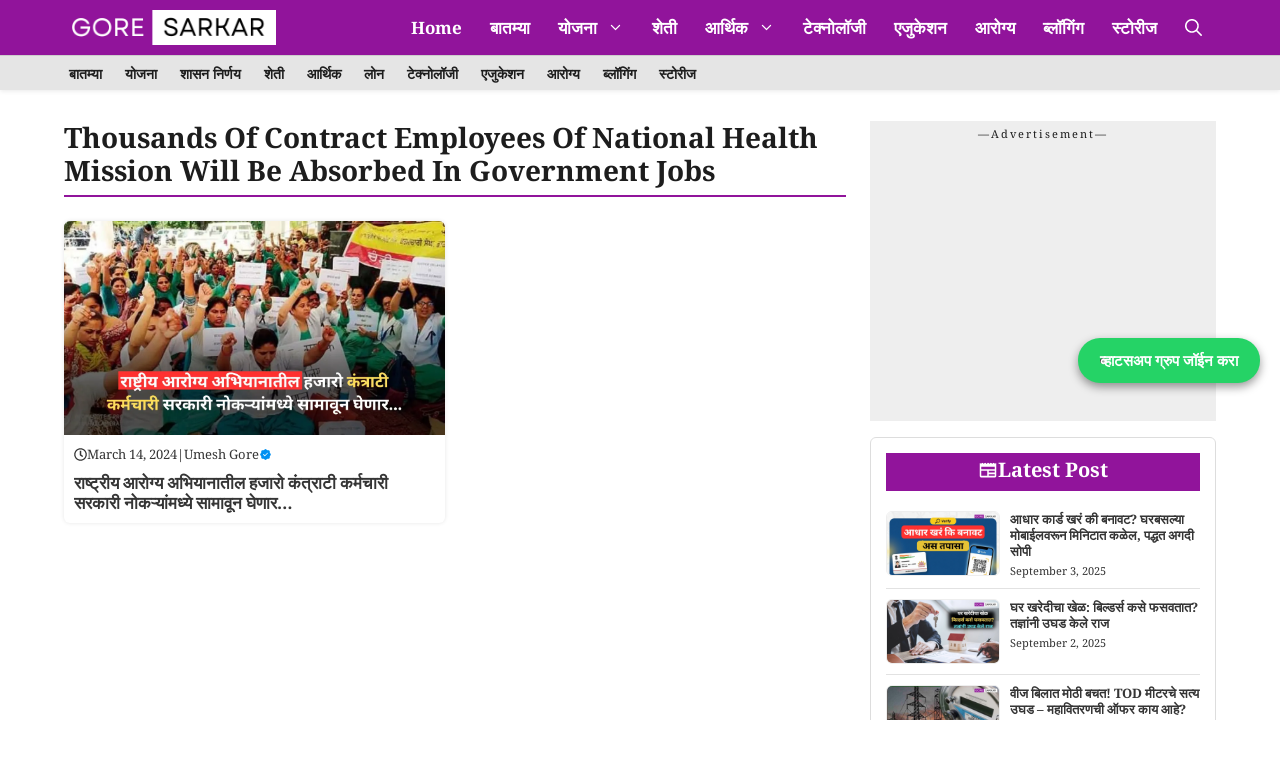

--- FILE ---
content_type: text/css; charset=utf8
request_url: https://goresarkar.in/wp-content/cache/min/1/wp-content/plugins/inb-author-role-social-links/assets/css/inbdigital-user-role-social-links.css?ver=1766486661
body_size: -105
content:
.inbdigital__author-social-links{display:flex;gap:10px;margin:15px 0}.inbdigital__author-social-link{display:inline-flex;align-items:center;justify-content:center;width:36px;height:36px;border-radius:50%;color:#fff;text-decoration:none!important;transition:all 0.3s ease}.inbdigital__author-social-link:hover{transform:scale(1.1);text-decoration:none!important}.inbdigital__author-social-link svg{width:19px;height:19px;color:#fff!important}.inbdigital__author-social-link_facebook{background-color:#3b5998}.inbdigital__author-social-link_twitter{background-color:#000}.inbdigital__author-social-link_linkedin{background-color:#0077b5}.inbdigital__author-social-link_instagram{background:linear-gradient(45deg,#f09433 0%,#e6683c 25%,#dc2743 50%,#cc2366 75%,#bc1888 100%)}

--- FILE ---
content_type: text/css; charset=utf8
request_url: https://goresarkar.in/wp-content/cache/min/1/wp-content/themes/inb-newspaper-s1/style.css?ver=1766486661
body_size: 1263
content:
.comment-form input,.comment-form textarea,.comment-respond,blockquote{border-radius:8px}.main-navigation{position:sticky;position:-webkit-sticky;top:0;z-index:10000}.main-navigation .gp-icon.icon-menu-bars svg{height:1.6em;width:1.6em;top:.4em}.offside-js--is-open .slideout-overlay{background-color:rgba(0,0,0,.22);backdrop-filter:blur(9px) saturate(160%)}.inbDigital__sticky-bottom-menu{position:fixed;bottom:0;z-index:9999;transition:transform .3s}.inbDigital__heading,.inbDigital__scroll-menu ul li.current-menu-item,.inbDigital__webStories_wrapper_item-inner{position:relative}.inbDigital__scroll-down .inbDigital__sticky-bottom-menu{transform:translate3d(0,100%,0)}.inbDigital__scroll-up .inbDigital__sticky-bottom-menu{transform:none}.inbDigital__relatedStories-scroll_wrapper::-webkit-scrollbar,.inbDigital__webStories-scroll .inbDigital__webStories-scroll_wrapper::-webkit-scrollbar{height:6px}.inbDigital__relatedStories-scroll_wrapper::-webkit-scrollbar-thumb,.inbDigital__webStories-scroll .inbDigital__webStories-scroll_wrapper::-webkit-scrollbar-thumb{background:linear-gradient(to bottom right,red 0,#ff00f8 100%);border-radius:5px;cursor:pointer}.inbDigital__relatedStories-scroll_wrapper::-webkit-scrollbar-track,.inbDigital__webStories-scroll .inbDigital__webStories-scroll_wrapper::-webkit-scrollbar-track{background-color:#fafafa;border-radius:5px}.inbDigital__webStories_wrapper_item-inner::before{position:absolute;content:"";top:10px;right:10px;left:10px;z-index:10;background:linear-gradient(to right,#b1b1b1 80%,rgba(255,255,255,0) 0);background-position:bottom;background-repeat:repeat-x,repeat-y;background-size:16.6px 2px,1px 10px;width:calc(100% - 20px);height:2px}.inbDigital__webStories_wrapper_item-inner::after{position:absolute;content:"";top:0;right:0;left:0;z-index:9;background:linear-gradient(180deg,#000000E0 0,#40404000 100%) no-repeat padding-box;width:100%;height:25px}.inb-subtitle{font-weight:400;margin-bottom:1.4em!important}.inbDigital__text-truncate_comm{display:-webkit-box;-webkit-box-orient:vertical;word-break:break-word;overflow:hidden}.inbDigital__text-truncate_1{-webkit-line-clamp:1}.inbDigital__text-truncate_2{-webkit-line-clamp:2}.inbDigital__text-truncate_3{-webkit-line-clamp:3}.inbDigital__text-truncate_4{-webkit-line-clamp:4}.inbDigital__text-truncate_5{-webkit-line-clamp:5}.inbDigital__text-truncate_6{-webkit-line-clamp:6}.inbDigital__scrollbar_none::-webkit-scrollbar{display:none}img{vertical-align:middle}.inbDigital__heading::before{content:"";position:absolute;bottom:-10.25px;z-index:1;height:2px;background:var(--main-color,#000);width:100%}.inbDigital__scroll-menu{position:fixed;z-index:9999;width:100%;box-shadow:0 1px 5px rgba(0,0,0,.09);background-color:#e5e5e5;border-top:1px solid #ccc}.inbDigital__scroll-menu>div{--menu-height:34px;height:var(--menu-height)}.inbDigital__scroll-menu ul{margin:0;padding:0;list-style:none;white-space:nowrap;overflow-y:hidden;overflow-x:auto}.inbDigital__scroll-menu ul li{display:inline-block;margin:0 4px}.inbDigital__scroll-menu ul li a{color:var(--text-1);font-size:.875rem;font-weight:600;line-height:2.6rem;height:var(--menu-height);display:flex;align-items:center;padding:0 5px;text-decoration:none}.inbDigital__scroll-menu ul li a:hover{color:var(--link-color)}.inbDigital__scroll-menu_sticky .inbDigital__scroll-menu_inner{transition:.5s ease-out;padding-left:10px}.inbDigital__scroll-menu ul li.current-menu-item a{color:var(--scroll-menu-active-link-color,#000)!important;font-weight:700}h2.comments-title{padding-bottom:5px;border-bottom:1px solid var(--border-color)}.comment-respond{padding:16px;background:#f6f6f6;margin-bottom:1em}.comment-form .submit{border-radius:5px;margin:0}input:focus-visible,textarea:focus-visible{outline:-webkit-focus-ring-color auto 0}.generate-back-to-top{border-radius:50%;bottom:var(--generate-back-to-top-bottom-space,40px);right:18px}.search-modal-form{border-radius:50px;overflow:hidden}.entry-content .wp-block-image{margin-bottom:.6em}.entry-content .wp-block-image figcaption{font-size:13px;text-align:center}.entry-content pre{background-color:#ffffd1}blockquote{font-size:16px;font-weight:600;font-style:normal;color:#b10f0f;background:#fff;border-radius:6px;border-left:5px solid var(--main-color);box-shadow:0 0 6px rgba(0,0,0,.1);padding:5px 10px;margin:0 0 1.5em}.entry-content ol,.entry-content ul{margin-left:2em}.entry-content li{margin-bottom:.3em}.entry-content li::marker{color:var(--main-color)}.entry-content table th{background-color:var(--main-color)!important;color:#fff}.entry-content table,td,th{border:1px solid!important}.entry-content table thead{border-bottom:0!important}.wp-block-table.is-style-stripes{border-width:0}.wp-block-table table tbody tr:nth-child(odd),.wp-block-table.is-style-stripes tbody tr:nth-child(odd){background-color:#f7f7f7}.inbDigital__social-sharing_wrapper{display:flex;flex-wrap:wrap;justify-content:space-between;align-items:center;margin:20px 5px}.inbDigital__social-sharing_wrapper span{font-weight:600;font-size:15px;color:#696969}.inbDigital__social-sharing_inner-wrapper{display:flex;flex-wrap:wrap;font-size:0}.inbDigital__social-share_inner-wrapper_item{padding:8px;margin:4px;border-radius:4px;box-shadow:-2px -3px 1px 0 rgba(0,0,0,.17) inset}.inbDigital__social-share_inner-wrapper_item:hover{opacity:.9}.inbDigital__social-share_inner-wrapper_item svg{color:#fff;width:22px;height:22px}.inbDigital__ss-fb{background-color:#3e558b}.inbDigital__ss-wha{background-color:#19bd56}.inbDigital__ss-tg{background-color:#0e7cb3}.inbDigital__ss-x{background-color:#000}.inbDigital__one-share{background-color:#d90000}@media (min-width:769px){.inside-left-sidebar,.inside-right-sidebar{position:sticky;top:95px}}@media (max-width:768px){.inbDigital__text-truncate_3_mob{-webkit-line-clamp:3}.inbDigital__webStories-scroll .inbDigital__webStories-scroll_wrapper::-webkit-scrollbar{height:3px}.inbDigital__social-sharing_wrapper span{font-size:12px}.inbDigital__social-share_inner-wrapper_item svg{width:18px;height:18px}}

--- FILE ---
content_type: text/css; charset=utf8
request_url: https://goresarkar.in/wp-content/plugins/inb-easy-toc-style-addon/assets/css/easy-toc-style-addon.min.css?ver=2.0.0
body_size: 159
content:
#ez-toc-container{width:100%!important;background-color:#fff;border:0 !important;border-radius:8px!important;-webkit-box-shadow:0 0 20px 0 rgb(0 0 0 / .2);box-shadow:0 0 20px 0 rgb(0 0 0 / .2);padding:0!important;overflow:hidden}#ez-toc-container a,#ez-toc-container a:visited{color:#444;font-weight:600}#ez-toc-container a:hover{color:#0170b9}#ez-toc-container .ez-toc-title-container{display:flex;justify-content:space-between;align-items:center;cursor:pointer;margin:0;padding:10px 12px;background-color:#0170b9;color:#fff;-webkit-touch-callout:none;-webkit-user-select:none;-khtml-user-select:none;-moz-user-select:none;-ms-user-select:none;user-select:none}#ez-toc-container ul{margin-top:10px!important;padding-bottom:15px!important;display:flex;flex-wrap:wrap;row-gap:10px}#ez-toc-container ul li{list-style:none;width:50%;padding:0 15px;font-size:90%!important}.ez-toc-counter nav ul li a::before{content:counters(item, ".", decimal)!important;counter-increment:item!important;flex-shrink:0!important;width:25px;height:25px;background:#0170b9;border-radius:100%;color:#fff;display:flex!important;justify-content:center;align-items:center;font-size:13px;font-weight:700;margin-right:10px!important}#ez-toc-container .ez-toc-title-toggle::after{content:"▼";transition:transform .3s}.ez-toc-title-container .ez-toc-title-toggle{transition:transform .3s}.ez-toc-title-container.ez-toc-collapsed .ez-toc-title-toggle{transform:rotate(180deg)}#ez-toc-container nav{max-height:0;overflow:hidden;transition:max-height .5s}@media (max-width:768px){#ez-toc-container ul li{width:100%;font-size:80%!important}.ez-toc-counter nav ul li a::before{width:18px;height:18px;margin-top:2px;font-size:12px}}

--- FILE ---
content_type: text/css; charset=utf8
request_url: https://goresarkar.in/wp-content/plugins/inb-inline-related-posts-s1/assets/css/inb-related-post-style.min.css?ver=1.2.6
body_size: 48
content:
.inbdigital-related-posts-box-s1{border-width:1px;border-radius:5px;position:relative;padding:15px 10px;height:auto;margin-top:20px;margin-bottom:15px}.inbdigital-related-posts-box-s1:before{position:absolute;top:-12px;font-size:14px;left:10px;background:#fff;padding:0 4px;font-weight:500;border-radius:5px}.inbdigital-inline-related-post-s1{display:flex;align-items:center;column-gap:15px}.inbdigital-inline-rp-image-con-s1{z-index:1}.inbdigital-inline-rp-image-con-s1 a,.inbdigital-inline-rp-title-con-s1 a{all:unset;cursor:pointer!important;transition:color .2s ease-in-out,background-color .2s ease-in-out!important}.inbdigital-inline-rp-image-s1{width:80px!important;min-width:80px!important;max-width:80px!important;max-height:50px!important;vertical-align:middle!important;border-radius:4px!important;box-shadow:0 1px 8px rgba(112,112,112,.58)!important;border:0!important;margin:0!important;padding:0!important}.inbdigital-inline-rp-title-con-s1{overflow:hidden}.inbdigital-inline-rp-title-con-s1 a{text-align:left!important;line-height:1.5em;text-decoration:none!important;display:-webkit-box!important;-webkit-box-orient:vertical!important;overflow:hidden!important;text-overflow:ellipsis!important;-webkit-line-clamp:2!important}@media (max-width:768px){.inbdigital-related-posts-box-s1{padding:8px!important}.inbdigital-inline-rp-title-con-s1 a{-webkit-line-clamp:3!important}}

--- FILE ---
content_type: application/x-javascript; charset=utf8
request_url: https://goresarkar.in/wp-content/cache/min/1/wp-content/plugins/inb-disable-right-click/js/inbdigital-inbdrc-script.js?ver=1766486661
body_size: -294
content:
document.addEventListener('contextmenu',function(e){e.preventDefault()});document.addEventListener('keydown',function(e){if(e.keyCode==123||(e.ctrlKey&&e.shiftKey&&e.keyCode=='I'.charCodeAt(0))||(e.ctrlKey&&e.shiftKey&&e.keyCode=='J'.charCodeAt(0))||(e.ctrlKey&&e.keyCode=='U'.charCodeAt(0))){e.preventDefault();return!1}})

--- FILE ---
content_type: application/x-javascript; charset=utf8
request_url: https://goresarkar.in/wp-content/plugins/inb-easy-toc-style-addon/assets/js/easy-toc-style-addon.min.js?ver=2.0.0
body_size: -230
content:
document.addEventListener("DOMContentLoaded",function(){var e=document.getElementById("ez-toc-container");if(!e)return;var t=e.querySelector(".ez-toc-title-container"),n=e.querySelector("nav");if(!t||!n)return;n.style.maxHeight=null,e.classList.remove("ez-toc-expanded"),t.addEventListener("click",function(){e.classList.contains("ez-toc-expanded")?(n.style.maxHeight=null,e.classList.remove("ez-toc-expanded"),t.classList.remove("ez-toc-collapsed")):(n.style.maxHeight=n.scrollHeight+"px",e.classList.add("ez-toc-expanded"),t.classList.add("ez-toc-collapsed"))})});